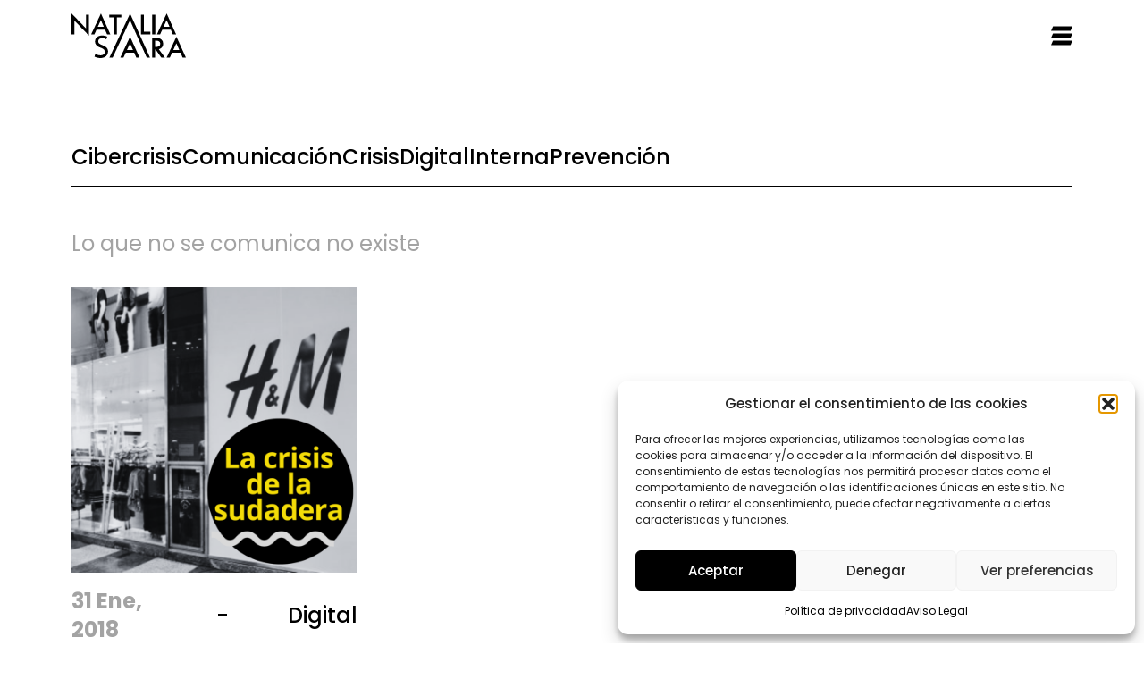

--- FILE ---
content_type: text/html; charset=UTF-8
request_url: https://nataliasara.com/tag/h-m/
body_size: 13583
content:
<!DOCTYPE html>
<html lang="es-ES">
<head>
<meta charset="UTF-8">
<meta name="viewport" content="width=device-width,initial-scale=1,viewport-fit=cover">
<title>H &amp; M &#8211; Natalia Sara</title>
<meta name='robots' content='max-image-preview:large' />
<link rel='dns-prefetch' href='//static.addtoany.com' />
<link rel="alternate" type="application/rss+xml" title="Natalia Sara &raquo; Etiqueta H &amp; M del feed" href="https://nataliasara.com/tag/h-m/feed/" />
<style id='wp-img-auto-sizes-contain-inline-css'>
img:is([sizes=auto i],[sizes^="auto," i]){contain-intrinsic-size:3000px 1500px}
/*# sourceURL=wp-img-auto-sizes-contain-inline-css */
</style>
<link rel='stylesheet' id='cmplz-general-css' href='https://nataliasara.com/wp-content/plugins/complianz-gdpr/assets/css/cookieblocker.min.css?ver=1768932459' media='all' />
<link rel='stylesheet' id='bundle-css' href='https://nataliasara.com/wp-content/themes/nataliasara/bundle.css?ver=1.0.0' media='all' />
<link rel='stylesheet' id='addtoany-css' href='https://nataliasara.com/wp-content/plugins/add-to-any/addtoany.min.css?ver=1.16' media='all' />
<script id="addtoany-core-js-before">
window.a2a_config=window.a2a_config||{};a2a_config.callbacks=[];a2a_config.overlays=[];a2a_config.templates={};a2a_localize = {
	Share: "Compartir",
	Save: "Guardar",
	Subscribe: "Suscribir",
	Email: "Correo electrónico",
	Bookmark: "Marcador",
	ShowAll: "Mostrar todo",
	ShowLess: "Mostrar menos",
	FindServices: "Encontrar servicio(s)",
	FindAnyServiceToAddTo: "Encuentra al instante cualquier servicio para añadir a",
	PoweredBy: "Funciona con",
	ShareViaEmail: "Compartir por correo electrónico",
	SubscribeViaEmail: "Suscribirse a través de correo electrónico",
	BookmarkInYourBrowser: "Añadir a marcadores de tu navegador",
	BookmarkInstructions: "Presiona «Ctrl+D» o «\u2318+D» para añadir esta página a marcadores",
	AddToYourFavorites: "Añadir a tus favoritos",
	SendFromWebOrProgram: "Enviar desde cualquier dirección o programa de correo electrónico ",
	EmailProgram: "Programa de correo electrónico",
	More: "Más&#8230;",
	ThanksForSharing: "¡Gracias por compartir!",
	ThanksForFollowing: "¡Gracias por seguirnos!"
};


//# sourceURL=addtoany-core-js-before
</script>
<script defer src="https://static.addtoany.com/menu/page.js" id="addtoany-core-js"></script>
<script src="https://nataliasara.com/wp-includes/js/jquery/jquery.min.js?ver=3.7.1" id="jquery-core-js"></script>
<script src="https://nataliasara.com/wp-includes/js/jquery/jquery-migrate.min.js?ver=3.4.1" id="jquery-migrate-js"></script>
<script defer src="https://nataliasara.com/wp-content/plugins/add-to-any/addtoany.min.js?ver=1.1" id="addtoany-jquery-js"></script>
			<style>.cmplz-hidden {
					display: none !important;
				}</style><link rel="icon" href="https://nataliasara.com/wp-content/uploads/cropped-2-32x32.png" sizes="32x32" />
<link rel="icon" href="https://nataliasara.com/wp-content/uploads/cropped-2-192x192.png" sizes="192x192" />
<link rel="apple-touch-icon" href="https://nataliasara.com/wp-content/uploads/cropped-2-180x180.png" />
<meta name="msapplication-TileImage" content="https://nataliasara.com/wp-content/uploads/cropped-2-270x270.png" />
	
<!-- Google tag (gtag.js) -->
<script async src="https://www.googletagmanager.com/gtag/js?id=G-3V9YEKR7E0"></script>
<script>
  window.dataLayer = window.dataLayer || [];
  function gtag(){dataLayer.push(arguments);}
  gtag('js', new Date());

  gtag('config', 'G-3V9YEKR7E0');
</script>
	
<style id='global-styles-inline-css'>
:root{--wp--preset--aspect-ratio--square: 1;--wp--preset--aspect-ratio--4-3: 4/3;--wp--preset--aspect-ratio--3-4: 3/4;--wp--preset--aspect-ratio--3-2: 3/2;--wp--preset--aspect-ratio--2-3: 2/3;--wp--preset--aspect-ratio--16-9: 16/9;--wp--preset--aspect-ratio--9-16: 9/16;--wp--preset--color--black: #000000;--wp--preset--color--cyan-bluish-gray: #abb8c3;--wp--preset--color--white: #ffffff;--wp--preset--color--pale-pink: #f78da7;--wp--preset--color--vivid-red: #cf2e2e;--wp--preset--color--luminous-vivid-orange: #ff6900;--wp--preset--color--luminous-vivid-amber: #fcb900;--wp--preset--color--light-green-cyan: #7bdcb5;--wp--preset--color--vivid-green-cyan: #00d084;--wp--preset--color--pale-cyan-blue: #8ed1fc;--wp--preset--color--vivid-cyan-blue: #0693e3;--wp--preset--color--vivid-purple: #9b51e0;--wp--preset--gradient--vivid-cyan-blue-to-vivid-purple: linear-gradient(135deg,rgb(6,147,227) 0%,rgb(155,81,224) 100%);--wp--preset--gradient--light-green-cyan-to-vivid-green-cyan: linear-gradient(135deg,rgb(122,220,180) 0%,rgb(0,208,130) 100%);--wp--preset--gradient--luminous-vivid-amber-to-luminous-vivid-orange: linear-gradient(135deg,rgb(252,185,0) 0%,rgb(255,105,0) 100%);--wp--preset--gradient--luminous-vivid-orange-to-vivid-red: linear-gradient(135deg,rgb(255,105,0) 0%,rgb(207,46,46) 100%);--wp--preset--gradient--very-light-gray-to-cyan-bluish-gray: linear-gradient(135deg,rgb(238,238,238) 0%,rgb(169,184,195) 100%);--wp--preset--gradient--cool-to-warm-spectrum: linear-gradient(135deg,rgb(74,234,220) 0%,rgb(151,120,209) 20%,rgb(207,42,186) 40%,rgb(238,44,130) 60%,rgb(251,105,98) 80%,rgb(254,248,76) 100%);--wp--preset--gradient--blush-light-purple: linear-gradient(135deg,rgb(255,206,236) 0%,rgb(152,150,240) 100%);--wp--preset--gradient--blush-bordeaux: linear-gradient(135deg,rgb(254,205,165) 0%,rgb(254,45,45) 50%,rgb(107,0,62) 100%);--wp--preset--gradient--luminous-dusk: linear-gradient(135deg,rgb(255,203,112) 0%,rgb(199,81,192) 50%,rgb(65,88,208) 100%);--wp--preset--gradient--pale-ocean: linear-gradient(135deg,rgb(255,245,203) 0%,rgb(182,227,212) 50%,rgb(51,167,181) 100%);--wp--preset--gradient--electric-grass: linear-gradient(135deg,rgb(202,248,128) 0%,rgb(113,206,126) 100%);--wp--preset--gradient--midnight: linear-gradient(135deg,rgb(2,3,129) 0%,rgb(40,116,252) 100%);--wp--preset--font-size--small: 13px;--wp--preset--font-size--medium: 20px;--wp--preset--font-size--large: 36px;--wp--preset--font-size--x-large: 42px;--wp--preset--spacing--20: 0.44rem;--wp--preset--spacing--30: 0.67rem;--wp--preset--spacing--40: 1rem;--wp--preset--spacing--50: 1.5rem;--wp--preset--spacing--60: 2.25rem;--wp--preset--spacing--70: 3.38rem;--wp--preset--spacing--80: 5.06rem;--wp--preset--shadow--natural: 6px 6px 9px rgba(0, 0, 0, 0.2);--wp--preset--shadow--deep: 12px 12px 50px rgba(0, 0, 0, 0.4);--wp--preset--shadow--sharp: 6px 6px 0px rgba(0, 0, 0, 0.2);--wp--preset--shadow--outlined: 6px 6px 0px -3px rgb(255, 255, 255), 6px 6px rgb(0, 0, 0);--wp--preset--shadow--crisp: 6px 6px 0px rgb(0, 0, 0);}:where(.is-layout-flex){gap: 0.5em;}:where(.is-layout-grid){gap: 0.5em;}body .is-layout-flex{display: flex;}.is-layout-flex{flex-wrap: wrap;align-items: center;}.is-layout-flex > :is(*, div){margin: 0;}body .is-layout-grid{display: grid;}.is-layout-grid > :is(*, div){margin: 0;}:where(.wp-block-columns.is-layout-flex){gap: 2em;}:where(.wp-block-columns.is-layout-grid){gap: 2em;}:where(.wp-block-post-template.is-layout-flex){gap: 1.25em;}:where(.wp-block-post-template.is-layout-grid){gap: 1.25em;}.has-black-color{color: var(--wp--preset--color--black) !important;}.has-cyan-bluish-gray-color{color: var(--wp--preset--color--cyan-bluish-gray) !important;}.has-white-color{color: var(--wp--preset--color--white) !important;}.has-pale-pink-color{color: var(--wp--preset--color--pale-pink) !important;}.has-vivid-red-color{color: var(--wp--preset--color--vivid-red) !important;}.has-luminous-vivid-orange-color{color: var(--wp--preset--color--luminous-vivid-orange) !important;}.has-luminous-vivid-amber-color{color: var(--wp--preset--color--luminous-vivid-amber) !important;}.has-light-green-cyan-color{color: var(--wp--preset--color--light-green-cyan) !important;}.has-vivid-green-cyan-color{color: var(--wp--preset--color--vivid-green-cyan) !important;}.has-pale-cyan-blue-color{color: var(--wp--preset--color--pale-cyan-blue) !important;}.has-vivid-cyan-blue-color{color: var(--wp--preset--color--vivid-cyan-blue) !important;}.has-vivid-purple-color{color: var(--wp--preset--color--vivid-purple) !important;}.has-black-background-color{background-color: var(--wp--preset--color--black) !important;}.has-cyan-bluish-gray-background-color{background-color: var(--wp--preset--color--cyan-bluish-gray) !important;}.has-white-background-color{background-color: var(--wp--preset--color--white) !important;}.has-pale-pink-background-color{background-color: var(--wp--preset--color--pale-pink) !important;}.has-vivid-red-background-color{background-color: var(--wp--preset--color--vivid-red) !important;}.has-luminous-vivid-orange-background-color{background-color: var(--wp--preset--color--luminous-vivid-orange) !important;}.has-luminous-vivid-amber-background-color{background-color: var(--wp--preset--color--luminous-vivid-amber) !important;}.has-light-green-cyan-background-color{background-color: var(--wp--preset--color--light-green-cyan) !important;}.has-vivid-green-cyan-background-color{background-color: var(--wp--preset--color--vivid-green-cyan) !important;}.has-pale-cyan-blue-background-color{background-color: var(--wp--preset--color--pale-cyan-blue) !important;}.has-vivid-cyan-blue-background-color{background-color: var(--wp--preset--color--vivid-cyan-blue) !important;}.has-vivid-purple-background-color{background-color: var(--wp--preset--color--vivid-purple) !important;}.has-black-border-color{border-color: var(--wp--preset--color--black) !important;}.has-cyan-bluish-gray-border-color{border-color: var(--wp--preset--color--cyan-bluish-gray) !important;}.has-white-border-color{border-color: var(--wp--preset--color--white) !important;}.has-pale-pink-border-color{border-color: var(--wp--preset--color--pale-pink) !important;}.has-vivid-red-border-color{border-color: var(--wp--preset--color--vivid-red) !important;}.has-luminous-vivid-orange-border-color{border-color: var(--wp--preset--color--luminous-vivid-orange) !important;}.has-luminous-vivid-amber-border-color{border-color: var(--wp--preset--color--luminous-vivid-amber) !important;}.has-light-green-cyan-border-color{border-color: var(--wp--preset--color--light-green-cyan) !important;}.has-vivid-green-cyan-border-color{border-color: var(--wp--preset--color--vivid-green-cyan) !important;}.has-pale-cyan-blue-border-color{border-color: var(--wp--preset--color--pale-cyan-blue) !important;}.has-vivid-cyan-blue-border-color{border-color: var(--wp--preset--color--vivid-cyan-blue) !important;}.has-vivid-purple-border-color{border-color: var(--wp--preset--color--vivid-purple) !important;}.has-vivid-cyan-blue-to-vivid-purple-gradient-background{background: var(--wp--preset--gradient--vivid-cyan-blue-to-vivid-purple) !important;}.has-light-green-cyan-to-vivid-green-cyan-gradient-background{background: var(--wp--preset--gradient--light-green-cyan-to-vivid-green-cyan) !important;}.has-luminous-vivid-amber-to-luminous-vivid-orange-gradient-background{background: var(--wp--preset--gradient--luminous-vivid-amber-to-luminous-vivid-orange) !important;}.has-luminous-vivid-orange-to-vivid-red-gradient-background{background: var(--wp--preset--gradient--luminous-vivid-orange-to-vivid-red) !important;}.has-very-light-gray-to-cyan-bluish-gray-gradient-background{background: var(--wp--preset--gradient--very-light-gray-to-cyan-bluish-gray) !important;}.has-cool-to-warm-spectrum-gradient-background{background: var(--wp--preset--gradient--cool-to-warm-spectrum) !important;}.has-blush-light-purple-gradient-background{background: var(--wp--preset--gradient--blush-light-purple) !important;}.has-blush-bordeaux-gradient-background{background: var(--wp--preset--gradient--blush-bordeaux) !important;}.has-luminous-dusk-gradient-background{background: var(--wp--preset--gradient--luminous-dusk) !important;}.has-pale-ocean-gradient-background{background: var(--wp--preset--gradient--pale-ocean) !important;}.has-electric-grass-gradient-background{background: var(--wp--preset--gradient--electric-grass) !important;}.has-midnight-gradient-background{background: var(--wp--preset--gradient--midnight) !important;}.has-small-font-size{font-size: var(--wp--preset--font-size--small) !important;}.has-medium-font-size{font-size: var(--wp--preset--font-size--medium) !important;}.has-large-font-size{font-size: var(--wp--preset--font-size--large) !important;}.has-x-large-font-size{font-size: var(--wp--preset--font-size--x-large) !important;}
/*# sourceURL=global-styles-inline-css */
</style>
<link rel='stylesheet' id='mailpoet_public-css' href='https://nataliasara.com/wp-content/plugins/mailpoet/assets/dist/css/mailpoet-public.eb66e3ab.css?ver=6.9' media='all' />
<link rel='stylesheet' id='mailpoet_custom_fonts_0-css' href='https://fonts.googleapis.com/css?family=Abril+FatFace%3A400%2C400i%2C700%2C700i%7CAlegreya%3A400%2C400i%2C700%2C700i%7CAlegreya+Sans%3A400%2C400i%2C700%2C700i%7CAmatic+SC%3A400%2C400i%2C700%2C700i%7CAnonymous+Pro%3A400%2C400i%2C700%2C700i%7CArchitects+Daughter%3A400%2C400i%2C700%2C700i%7CArchivo%3A400%2C400i%2C700%2C700i%7CArchivo+Narrow%3A400%2C400i%2C700%2C700i%7CAsap%3A400%2C400i%2C700%2C700i%7CBarlow%3A400%2C400i%2C700%2C700i%7CBioRhyme%3A400%2C400i%2C700%2C700i%7CBonbon%3A400%2C400i%2C700%2C700i%7CCabin%3A400%2C400i%2C700%2C700i%7CCairo%3A400%2C400i%2C700%2C700i%7CCardo%3A400%2C400i%2C700%2C700i%7CChivo%3A400%2C400i%2C700%2C700i%7CConcert+One%3A400%2C400i%2C700%2C700i%7CCormorant%3A400%2C400i%2C700%2C700i%7CCrimson+Text%3A400%2C400i%2C700%2C700i%7CEczar%3A400%2C400i%2C700%2C700i%7CExo+2%3A400%2C400i%2C700%2C700i%7CFira+Sans%3A400%2C400i%2C700%2C700i%7CFjalla+One%3A400%2C400i%2C700%2C700i%7CFrank+Ruhl+Libre%3A400%2C400i%2C700%2C700i%7CGreat+Vibes%3A400%2C400i%2C700%2C700i&#038;ver=6.9' media='all' />
<link rel='stylesheet' id='mailpoet_custom_fonts_1-css' href='https://fonts.googleapis.com/css?family=Heebo%3A400%2C400i%2C700%2C700i%7CIBM+Plex%3A400%2C400i%2C700%2C700i%7CInconsolata%3A400%2C400i%2C700%2C700i%7CIndie+Flower%3A400%2C400i%2C700%2C700i%7CInknut+Antiqua%3A400%2C400i%2C700%2C700i%7CInter%3A400%2C400i%2C700%2C700i%7CKarla%3A400%2C400i%2C700%2C700i%7CLibre+Baskerville%3A400%2C400i%2C700%2C700i%7CLibre+Franklin%3A400%2C400i%2C700%2C700i%7CMontserrat%3A400%2C400i%2C700%2C700i%7CNeuton%3A400%2C400i%2C700%2C700i%7CNotable%3A400%2C400i%2C700%2C700i%7CNothing+You+Could+Do%3A400%2C400i%2C700%2C700i%7CNoto+Sans%3A400%2C400i%2C700%2C700i%7CNunito%3A400%2C400i%2C700%2C700i%7COld+Standard+TT%3A400%2C400i%2C700%2C700i%7COxygen%3A400%2C400i%2C700%2C700i%7CPacifico%3A400%2C400i%2C700%2C700i%7CPoppins%3A400%2C400i%2C700%2C700i%7CProza+Libre%3A400%2C400i%2C700%2C700i%7CPT+Sans%3A400%2C400i%2C700%2C700i%7CPT+Serif%3A400%2C400i%2C700%2C700i%7CRakkas%3A400%2C400i%2C700%2C700i%7CReenie+Beanie%3A400%2C400i%2C700%2C700i%7CRoboto+Slab%3A400%2C400i%2C700%2C700i&#038;ver=6.9' media='all' />
<link rel='stylesheet' id='mailpoet_custom_fonts_2-css' href='https://fonts.googleapis.com/css?family=Ropa+Sans%3A400%2C400i%2C700%2C700i%7CRubik%3A400%2C400i%2C700%2C700i%7CShadows+Into+Light%3A400%2C400i%2C700%2C700i%7CSpace+Mono%3A400%2C400i%2C700%2C700i%7CSpectral%3A400%2C400i%2C700%2C700i%7CSue+Ellen+Francisco%3A400%2C400i%2C700%2C700i%7CTitillium+Web%3A400%2C400i%2C700%2C700i%7CUbuntu%3A400%2C400i%2C700%2C700i%7CVarela%3A400%2C400i%2C700%2C700i%7CVollkorn%3A400%2C400i%2C700%2C700i%7CWork+Sans%3A400%2C400i%2C700%2C700i%7CYatra+One%3A400%2C400i%2C700%2C700i&#038;ver=6.9' media='all' />
</head>
<body data-cmplz=1 class="archive tag tag-h-m tag-293 wp-theme-nataliasara">

<header class="sticky top-0 z-20 bg-white">
	<div class="container flex h-20 items-center justify-between">
		<a href="https://nataliasara.com/">
			<svg class="w-32" viewBox="0 0 229 90">
				<path
					d="M174.72 72.1 187 88.98h-7.31l-11.32-16.22h-1.08v16.22h-5.98V49.36h7c5.24 0 9.02.98 11.35 2.95a10.84 10.84 0 0 1 3.85 8.67c.06 2.62-.8 5.18-2.41 7.24-1.6 2-3.85 3.38-6.37 3.88Zm-7.44-4.54h1.9c5.66 0 8.5-2.17 8.5-6.5 0-4.05-2.76-6.08-8.27-6.08h-2.13v12.57Zm51.02 11.8h-16.96l-4.42 9.62h-6.44l19.6-42.1L229 88.97h-6.54l-4.16-9.62Zm-2.44-5.62-5.88-13.47-6.15 13.47h12.03Zm-90.36 5.62h-16.96l-4.41 9.62h-6.44l19.6-42.1 18.92 42.1h-6.55l-4.16-9.62Zm-2.43-5.62-5.88-13.47-6.16 13.47h12.04ZM0 42.3V0l28.9 30.23V2.69h5.98v42.04L5.98 14.58V42.3H0Zm67.1-9.62H50.15l-4.4 9.63H39.3L58.9.2l18.92 42.1h-6.55l-4.15-9.62Zm-2.43-5.61L58.79 13.6l-6.16 13.47h12.04ZM90.64 8.32v34h-5.98v-34h-9.11V2.7h24.17v5.62h-9.08ZM145 2.7v34h12.92v5.62H139V2.7h6Zm22.56 0v39.62h-5.99V2.7h5.99Zm31.18 30h-16.96l-4.41 9.62h-6.44L190.52.2l18.92 42.1h-6.55l-4.16-9.62Zm-2.43-5.62-5.88-13.47-6.16 13.47h12.04ZM117.28.2l39.92 88.93h-6.55l-24.8-55.63-2.8-6.43-5.87-13.47-6.16 13.46h.02l-2.5 5.62-26.31 56.6h-6.44L117.29.2ZM70.3 69.14c1.96 2.18 3 5.03 2.89 7.96a12.02 12.02 0 0 1-3.88 9.04c-2.77 2.5-6.81 3.83-11.7 3.83-4.07 0-8.82-1.2-11.28-2.83l-.24-.16 1.64-5.44.42.26a19.59 19.59 0 0 0 9.84 2.77c5.37 0 8.7-2.69 8.7-7.02 0-3.8-2.14-6.05-7.93-8.28-7.98-2.83-11.7-6.85-11.7-12.65 0-7.16 5.92-12.16 14.41-12.16 3.4-.13 6.76.62 9.78 2.17l.27.16-1.79 5.3-.39-.22a16.83 16.83 0 0 0-8.06-2.01c-3.88 0-7.8 1.89-7.8 6.12 0 3.61 2.04 5.56 8.39 8.02 3.95 1.52 6.63 3.15 8.43 5.14Z"
				/>
			</svg>
		</a>
		<button class="toggle-menu">
			<svg class="w-6" viewBox="0 0 24 24">
				<path d="m24 1.6-2.2 5H0l2.2-5H24Zm0 8-2.2 4.9H0l2.2-5H24Zm0 7.9-2.2 5H0l2.2-5H24Z" />
			</svg>
		</button>
	</div>
</header>

<main class="overflow-hidden">
	
	<div class="py-20">
		<div class="container">
						<ul class="mb-12 flex flex-wrap gap-x-12 gap-y-4 border-b border-black pb-4 font-medium md:text-2xl">
					<li class="cat-item cat-item-3"><a href="https://nataliasara.com/category/cibercrisis/">Cibercrisis</a>
</li>
	<li class="cat-item cat-item-7"><a href="https://nataliasara.com/category/comunicacion/">Comunicación</a>
</li>
	<li class="cat-item cat-item-2"><a href="https://nataliasara.com/category/crisis/">Crisis</a>
</li>
	<li class="cat-item cat-item-4"><a href="https://nataliasara.com/category/digital/">Digital</a>
</li>
	<li class="cat-item cat-item-5"><a href="https://nataliasara.com/category/interna/">Interna</a>
</li>
	<li class="cat-item cat-item-6"><a href="https://nataliasara.com/category/prevencion/">Prevención</a>
</li>
			</ul>

				
				<h3 class="mb-8 text-2xl text-neutral-400">Lo que no se comunica no existe</h3>
				<div class="grid gap-8 md:grid-cols-2 lg:grid-cols-3 xl:gap-x-20">
					<article>
    <a class="group mb-4 block overflow-hidden" href="https://nataliasara.com/2018/01/31/que-aprender-de-la-crisis-de-hm-para-sobrevivir-en-la-jungla-digital/">

        <img width="768" height="768" src="https://nataliasara.com/wp-content/uploads/post-113_post-_la-crisis-de-HM_comunicacion-de-crisis-768x768.png" class="aspect-square w-full object-cover transition-transform duration-300 will-change-transform hover:scale-105 wp-post-image" alt="" decoding="async" fetchpriority="high" srcset="https://nataliasara.com/wp-content/uploads/post-113_post-_la-crisis-de-HM_comunicacion-de-crisis-768x768.png 768w, https://nataliasara.com/wp-content/uploads/post-113_post-_la-crisis-de-HM_comunicacion-de-crisis-300x300.png 300w, https://nataliasara.com/wp-content/uploads/post-113_post-_la-crisis-de-HM_comunicacion-de-crisis-1024x1024.png 1024w, https://nataliasara.com/wp-content/uploads/post-113_post-_la-crisis-de-HM_comunicacion-de-crisis-160x160.png 160w, https://nataliasara.com/wp-content/uploads/post-113_post-_la-crisis-de-HM_comunicacion-de-crisis.png 1080w" sizes="(max-width: 768px) 100vw, 768px" />
    </a>
    <div class="mb-4 flex items-center justify-between text-2xl">
        <div class="max-w-[6rem] font-bold text-neutral-400">31 Ene, 2018</div>
        <span>-</span>
        <div class="font-medium hover-underline"><ul class="post-categories">
	<li><a href="https://nataliasara.com/category/digital/" rel="category tag">Digital</a></li></ul></div>
    </div>
    <h3 class="hover-underline mb-4 text-2xl font-bold leading-none">
        <a href="https://nataliasara.com/2018/01/31/que-aprender-de-la-crisis-de-hm-para-sobrevivir-en-la-jungla-digital/">Qué aprender de la crisis de H&amp;M para sobrevivir en la jungla digital</a>
    </h3>
    <a class="group ml-auto block w-6" href="https://nataliasara.com/2018/01/31/que-aprender-de-la-crisis-de-hm-para-sobrevivir-en-la-jungla-digital/">
        <svg class="transition-transform duration-300 group-hover:translate-x-2" viewBox="0 0 24 24">
            <path
                d="m0 .93 24 11.43L0 23.08v-1.67l20.35-9.1L0 2.63V.93Zm0 5.8 11.67 5.57L0 17.5v-1.67l8.03-3.59L0 8.43v-1.7Z" />
        </svg>
    </a>
</article>				</div>
				
			
		</div>
	</div>
	
</main>


<div class="relative bg-yellow-300 py-20">
    <svg class="absolute bottom-0 right-0 w-60" viewBox="0 0 24 24">
        <path d="M23 24h-1.5L12.3 3.4 2.5 24H.9L12.4 0 23 24Zm-5.5 0h-1.6l-3.7-8.2L8.3 24H6.8l5.5-11.6L17.5 24Z" />
    </svg>
    <div class="container relative">
        <p class="font-light">¿Quieres recibir las últimas noticias?</p>
        <div class="my-8 flex flex-wrap items-center gap-8 xl:gap-20">
            <p class="max-w-sm text-6xl font-medium">Suscríbete a este blog</p>
            <div class="flex max-w-md grow flex-col items-end justify-center gap-3">
                  
  
  <div class="
    mailpoet_form_popup_overlay
      "></div>
  <div
    id="mailpoet_form_1"
    class="
      mailpoet_form
      mailpoet_form_shortcode
      mailpoet_form_position_
      mailpoet_form_animation_
    "
      >

    <style type="text/css">
     #mailpoet_form_1 .mailpoet_form {  }
#mailpoet_form_1 .mailpoet_column_with_background { padding: 10px; }
#mailpoet_form_1 .mailpoet_form_column:not(:first-child) { margin-left: 20px; }
#mailpoet_form_1 .mailpoet_paragraph { line-height: 20px; margin-bottom: 20px; }
#mailpoet_form_1 .mailpoet_segment_label, #mailpoet_form_1 .mailpoet_text_label, #mailpoet_form_1 .mailpoet_textarea_label, #mailpoet_form_1 .mailpoet_select_label, #mailpoet_form_1 .mailpoet_radio_label, #mailpoet_form_1 .mailpoet_checkbox_label, #mailpoet_form_1 .mailpoet_list_label, #mailpoet_form_1 .mailpoet_date_label { display: block; font-weight: normal; }
#mailpoet_form_1 .mailpoet_text, #mailpoet_form_1 .mailpoet_textarea, #mailpoet_form_1 .mailpoet_select, #mailpoet_form_1 .mailpoet_date_month, #mailpoet_form_1 .mailpoet_date_day, #mailpoet_form_1 .mailpoet_date_year, #mailpoet_form_1 .mailpoet_date { display: block; }
#mailpoet_form_1 .mailpoet_text, #mailpoet_form_1 .mailpoet_textarea { width: 200px; }
#mailpoet_form_1 .mailpoet_checkbox {  }
#mailpoet_form_1 .mailpoet_submit {  }
#mailpoet_form_1 .mailpoet_divider {  }
#mailpoet_form_1 .mailpoet_message {  }
#mailpoet_form_1 .mailpoet_form_loading { width: 30px; text-align: center; line-height: normal; }
#mailpoet_form_1 .mailpoet_form_loading > span { width: 5px; height: 5px; background-color: #5b5b5b; }#mailpoet_form_1{border-radius: 0px;text-align: left;}#mailpoet_form_1 form.mailpoet_form {padding: 18px;}#mailpoet_form_1{width: 100%;}#mailpoet_form_1 .mailpoet_message {margin: 0; padding: 0 20px;}#mailpoet_form_1 .mailpoet_paragraph.last {margin-bottom: 0} @media (max-width: 500px) {#mailpoet_form_1 {background-image: none;}} @media (min-width: 500px) {#mailpoet_form_1 .last .mailpoet_paragraph:last-child {margin-bottom: 0}}  @media (max-width: 500px) {#mailpoet_form_1 .mailpoet_form_column:last-child .mailpoet_paragraph:last-child {margin-bottom: 0}} 
    </style>

    <form
      target="_self"
      method="post"
      action="https://nataliasara.com/wp-admin/admin-post.php?action=mailpoet_subscription_form"
      class="mailpoet_form mailpoet_form_form mailpoet_form_shortcode"
      novalidate
      data-delay=""
      data-exit-intent-enabled=""
      data-font-family=""
      data-cookie-expiration-time=""
    >
      <input type="hidden" name="data[form_id]" value="1" />
      <input type="hidden" name="token" value="b03ae72f3e" />
      <input type="hidden" name="api_version" value="v1" />
      <input type="hidden" name="endpoint" value="subscribers" />
      <input type="hidden" name="mailpoet_method" value="subscribe" />

      <label class="mailpoet_hp_email_label" style="display: none !important;">Por favor, deja este campo vacío<input type="email" name="data[email]"/></label><div class="mailpoet_paragraph p-8"><input type="email" autocomplete="email" class="mailpoet_text" id="form_email_1" name="data[form_field_ZDcyMmVlY2Q2NmFkX2VtYWls]" title="tumail@web.com" value="" style="width:100%;box-sizing:border-box;background-color:#ffffff;border-style:solid;border-radius:0px !important;border-width:1px;border-color:#ffffff;padding:5px;margin: 0 auto 0 0;" data-automation-id="form_email"  placeholder="tumail@web.com *" aria-label="tumail@web.com *" data-parsley-errors-container=".mailpoet_error_o19th" data-parsley-required="true" required aria-required="true" data-parsley-minlength="6" data-parsley-maxlength="150" data-parsley-type-message="Este valor debe ser un correo electrónico válido." data-parsley-required-message="Este campo es obligatorio."/><span class="mailpoet_error_o19th"></span></div>
<div class="mailpoet_paragraph button f-right"><input type="submit" class="mailpoet_submit" value="Enviar" data-automation-id="subscribe-submit-button" style="background-color:#eeeeee;border-style:solid;border-radius:0px !important;border-width:1px;border-color:#313131;padding:5px;margin: 0 auto 0 0;color:#313131;" /><span class="mailpoet_form_loading"><span class="mailpoet_bounce1"></span><span class="mailpoet_bounce2"></span><span class="mailpoet_bounce3"></span></span></div>

      <div class="mailpoet_message">
        <p class="mailpoet_validate_success"
                style="display:none;"
                >Revisa tu bandeja de entrada o la carpeta de spam para confirmar tu suscripción.
        </p>
        <p class="mailpoet_validate_error"
                style="display:none;"
                >        </p>
      </div>
    </form>

      </div>

  	
            </div>
        </div>	
    </div>
</div>


<footer class="bg-black py-16 text-white">
    <div class="container">
        <div class="flex flex-wrap items-center justify-between gap-8">
            <div class="grow">
                <svg class="max-w-sm fill-current" viewBox="0 0 229 90">
                    <path
                        d="M174.72 72.1 187 88.98h-7.31l-11.32-16.22h-1.08v16.22h-5.98V49.36h7c5.24 0 9.02.98 11.35 2.95a10.84 10.84 0 0 1 3.85 8.67c.06 2.62-.8 5.18-2.41 7.24-1.6 2-3.85 3.38-6.37 3.88Zm-7.44-4.54h1.9c5.66 0 8.5-2.17 8.5-6.5 0-4.05-2.76-6.08-8.27-6.08h-2.13v12.57Zm51.02 11.8h-16.96l-4.42 9.62h-6.44l19.6-42.1L229 88.97h-6.54l-4.16-9.62Zm-2.44-5.62-5.88-13.47-6.15 13.47h12.03Zm-90.36 5.62h-16.96l-4.41 9.62h-6.44l19.6-42.1 18.92 42.1h-6.55l-4.16-9.62Zm-2.43-5.62-5.88-13.47-6.16 13.47h12.04ZM0 42.3V0l28.9 30.23V2.69h5.98v42.04L5.98 14.58V42.3H0Zm67.1-9.62H50.15l-4.4 9.63H39.3L58.9.2l18.92 42.1h-6.55l-4.15-9.62Zm-2.43-5.61L58.79 13.6l-6.16 13.47h12.04ZM90.64 8.32v34h-5.98v-34h-9.11V2.7h24.17v5.62h-9.08ZM145 2.7v34h12.92v5.62H139V2.7h6Zm22.56 0v39.62h-5.99V2.7h5.99Zm31.18 30h-16.96l-4.41 9.62h-6.44L190.52.2l18.92 42.1h-6.55l-4.16-9.62Zm-2.43-5.62-5.88-13.47-6.16 13.47h12.04ZM117.28.2l39.92 88.93h-6.55l-24.8-55.63-2.8-6.43-5.87-13.47-6.16 13.46h.02l-2.5 5.62-26.31 56.6h-6.44L117.29.2ZM70.3 69.14c1.96 2.18 3 5.03 2.89 7.96a12.02 12.02 0 0 1-3.88 9.04c-2.77 2.5-6.81 3.83-11.7 3.83-4.07 0-8.82-1.2-11.28-2.83l-.24-.16 1.64-5.44.42.26a19.59 19.59 0 0 0 9.84 2.77c5.37 0 8.7-2.69 8.7-7.02 0-3.8-2.14-6.05-7.93-8.28-7.98-2.83-11.7-6.85-11.7-12.65 0-7.16 5.92-12.16 14.41-12.16 3.4-.13 6.76.62 9.78 2.17l.27.16-1.79 5.3-.39-.22a16.83 16.83 0 0 0-8.06-2.01c-3.88 0-7.8 1.89-7.8 6.12 0 3.61 2.04 5.56 8.39 8.02 3.95 1.52 6.63 3.15 8.43 5.14Z" />
                </svg>
            </div>
            <div>
                <ul id="menu-principal" class="hover-underline mb-8 grid gap-4 text-2xl font-light"><li id="menu-item-16" class="menu-item menu-item-type-custom menu-item-object-custom menu-item-home menu-item-16"><a href="https://nataliasara.com/">Inicio</a></li>
<li id="menu-item-15" class="menu-item menu-item-type-post_type menu-item-object-page menu-item-15"><a href="https://nataliasara.com/sobre-mi/">Sobre mí</a></li>
<li id="menu-item-14" class="menu-item menu-item-type-post_type menu-item-object-page menu-item-14"><a href="https://nataliasara.com/contacto/">Contacto</a></li>
<li id="menu-item-13" class="menu-item menu-item-type-custom menu-item-object-custom menu-item-home menu-item-13"><a href="https://nataliasara.com/">Blog</a></li>
</ul>                <div class="flex gap-4 text-yellow-300">
                    <a target="_blank" href="https://twitter.com/nataliasara2">
                        <svg class="w-6 fill-current" viewBox="0 0 24 24">
                            <path
                                d="M13.86 10.47 21.15 2h-1.73L13.1 9.35 8.04 2H2.21l7.64 11.12L2.21 22h1.73l6.68-7.76L15.96 22h5.82l-7.92-11.53Zm-2.36 2.75-.78-1.11L4.56 3.3h2.65l4.98 7.11.77 1.1 6.46 9.25h-2.65l-5.27-7.54Z" />
                        </svg>
                    </a>
                    <a target="_blank" href="https://www.instagram.com/nataliasara">
                        <svg class="w-6 fill-current" viewBox="0 0 24 24">
                            <path
                                d="M12 2c-2.72 0-3.06.01-4.12.06-1.07.05-1.8.22-2.43.47a4.9 4.9 0 0 0-1.77 1.15 4.9 4.9 0 0 0-1.16 1.77 7.35 7.35 0 0 0-.46 2.43C2.01 8.94 2 9.28 2 12s.01 3.06.06 4.12c.05 1.07.22 1.8.46 2.43.26.66.6 1.22 1.16 1.77.55.56 1.11.9 1.77 1.15a7.3 7.3 0 0 0 2.43.47c1.06.05 1.4.06 4.12.06s3.06-.01 4.12-.06a7.35 7.35 0 0 0 2.43-.47 4.9 4.9 0 0 0 1.77-1.15 4.9 4.9 0 0 0 1.15-1.77 7.3 7.3 0 0 0 .47-2.43c.05-1.06.06-1.4.06-4.12s-.01-3.06-.06-4.12a7.35 7.35 0 0 0-.47-2.43 4.9 4.9 0 0 0-1.15-1.77 4.9 4.9 0 0 0-1.77-1.16 7.35 7.35 0 0 0-2.43-.46C15.06 2.01 14.72 2 12 2Zm0 1.8c2.67 0 2.99.01 4.04.06.98.04 1.5.2 1.86.34a3.27 3.27 0 0 1 1.9 1.9c.13.36.3.88.34 1.86.05 1.05.06 1.37.06 4.04s-.01 2.99-.06 4.04c-.04.98-.2 1.5-.34 1.86a3.27 3.27 0 0 1-1.9 1.9c-.35.13-.88.3-1.86.34-1.05.05-1.37.06-4.04.06s-2.99-.01-4.04-.06c-.98-.04-1.5-.2-1.86-.34-.46-.19-.8-.4-1.15-.75a3.12 3.12 0 0 1-.75-1.15 5.6 5.6 0 0 1-.34-1.86A69.65 69.65 0 0 1 3.8 12c0-2.67.01-2.99.06-4.04.04-.98.2-1.5.34-1.86a3.27 3.27 0 0 1 1.9-1.9c.36-.13.88-.3 1.86-.34C9 3.81 9.33 3.8 12 3.8Zm0 3.07a5.13 5.13 0 1 0 0 10.26 5.13 5.13 0 0 0 0-10.27Zm0 8.46a3.33 3.33 0 1 1 0-6.66 3.33 3.33 0 0 1 0 6.66Zm6.54-8.67a1.2 1.2 0 1 1-2.4 0 1.2 1.2 0 0 1 2.4 0Z" />
                        </svg>
                    </a>
                    <a target="_blank" href="https://www.linkedin.com/in/NataliaSaraMendinueta">
                        <svg class="w-6 fill-current" viewBox="0 0 24 24">
                            <path
                                d="M20.52 2H3.48C2.66 2 2 2.66 2 3.48v17.04c0 .82.66 1.48 1.48 1.48h17.04c.82 0 1.48-.66 1.48-1.48V3.48C22 2.66 21.34 2 20.52 2ZM6.46 8.16a1.7 1.7 0 0 1-1.74-1.72c0-1 .78-1.73 1.74-1.73s1.73.73 1.73 1.73-.77 1.72-1.73 1.72Zm12.59 10.88h-3.01v-5.21c0-1.54-.66-2.01-1.5-2.01-.9 0-1.77.67-1.77 2.05v5.18h-3V9.49h2.89v1.33h.04c.29-.6 1.3-1.6 2.85-1.6 1.68 0 3.5 1 3.5 3.92v5.9Zm-11.09 0h-3V9.49h3v9.55Z" />
                        </svg>
                    </a>
                    <a target="_blank" href="/">
                        <svg class="w-6 fill-current" viewBox="0 0 24 24">
                            <path
                                d="m0 6.2.5-1a2 2 0 0 1 2-1h18.9c.9-.1 1.6.3 2.1 1 .3.3.5.9.5 1.4v10.8a2.4 2.4 0 0 1-2.5 2.5H2.6c-.9 0-1.7-.4-2.1-1a6 6 0 0 1-.5-1V6.1Zm3-.5.2.2 8.4 8.4c.3.3.5.3.7 0L20.8 6l.1-.2H3.1Zm.5 12.6h17l-5-5-.1.2-2 2a2 2 0 0 1-2.8 0l-2-2-.2-.1-4.9 4.9ZM1.6 6.6v11.3l5.6-5.6-5.6-5.6Zm15.2 5.6 5.5 5.5c.1-.1.2-10.8 0-11l-5.5 5.5Z" />
                        </svg>
                    </a>
                </div>
            </div>
        </div>
    </div>
    <div class="container text-[.75rem] flex">
        <div class="mr-1">Copyright © 2024 Natalia Sara</div>
        <div>|<a class="mx-1 hover:underline" href="https://nataliasara.com/aviso-legal/">Aviso Legal</a></div>
        <div>|<a class="mx-1 hover:underline" href="https://nataliasara.com/politica-de-privacidad/">Política de privacidad</a></div>
    </div>
    <div class="container mt-8"><img class="w-[20rem]"
            src="https://nataliasara.com/wp-content/themes/nataliasara/assets/images/kit.png" alt="">
    </div>
</footer>

<span id=" overlay" class="toggle-menu fixed inset-0 z-20 bg-black/50 transition-all duration-300 opacity-0 invisible">
</span>

<nav id="menu"
    class="fixed inset-y-0 right-0 z-30 flex w-96 flex-col justify-center overflow-y-auto bg-yellow-300 p-20 font-light transition-transform duration-300 translate-x-96">
    <button class="toggle-menu absolute right-8 top-8 w-6">
        <svg viewBox="0 0 24 24">
            <path
                d="M6.7 11.8.5 5.5 5.8.3 12 6.5 18.2.2l5.3 5.3-6.2 6.3 6.7 6.7-5.3 5.3L12 17l-6.7 6.7L0 18.5l6.7-6.7Z" />
        </svg>
    </button>
    <ul id="menu-principal-1" class="hover-underline grid gap-4 text-3xl"><li class="menu-item menu-item-type-custom menu-item-object-custom menu-item-home menu-item-16"><a href="https://nataliasara.com/">Inicio</a></li>
<li class="menu-item menu-item-type-post_type menu-item-object-page menu-item-15"><a href="https://nataliasara.com/sobre-mi/">Sobre mí</a></li>
<li class="menu-item menu-item-type-post_type menu-item-object-page menu-item-14"><a href="https://nataliasara.com/contacto/">Contacto</a></li>
<li class="menu-item menu-item-type-custom menu-item-object-custom menu-item-home menu-item-13"><a href="https://nataliasara.com/">Blog</a></li>
</ul>    <hr class="my-8 border-t border-current">
    <ul class="hover-underline mb-8 grid gap-2">
        	<li class="cat-item cat-item-3"><a href="https://nataliasara.com/category/cibercrisis/">Cibercrisis</a>
</li>
	<li class="cat-item cat-item-7"><a href="https://nataliasara.com/category/comunicacion/">Comunicación</a>
</li>
	<li class="cat-item cat-item-2"><a href="https://nataliasara.com/category/crisis/">Crisis</a>
</li>
	<li class="cat-item cat-item-4"><a href="https://nataliasara.com/category/digital/">Digital</a>
</li>
	<li class="cat-item cat-item-5"><a href="https://nataliasara.com/category/interna/">Interna</a>
</li>
	<li class="cat-item cat-item-6"><a href="https://nataliasara.com/category/prevencion/">Prevención</a>
</li>
    </ul>

    <div class="flex gap-4">
        <a target="_blank" href="https://twitter.com/nataliasara2">
            <svg class="w-6 fill-current" viewBox="0 0 24 24">
                <path
                    d="M13.86 10.47 21.15 2h-1.73L13.1 9.35 8.04 2H2.21l7.64 11.12L2.21 22h1.73l6.68-7.76L15.96 22h5.82l-7.92-11.53Zm-2.36 2.75-.78-1.11L4.56 3.3h2.65l4.98 7.11.77 1.1 6.46 9.25h-2.65l-5.27-7.54Z" />
            </svg>
        </a>
        <a target="_blank" href="https://www.instagram.com/nataliasara">
            <svg class="w-6 fill-current" viewBox="0 0 24 24">
                <path
                    d="M12 2c-2.72 0-3.06.01-4.12.06-1.07.05-1.8.22-2.43.47a4.9 4.9 0 0 0-1.77 1.15 4.9 4.9 0 0 0-1.16 1.77 7.35 7.35 0 0 0-.46 2.43C2.01 8.94 2 9.28 2 12s.01 3.06.06 4.12c.05 1.07.22 1.8.46 2.43.26.66.6 1.22 1.16 1.77.55.56 1.11.9 1.77 1.15a7.3 7.3 0 0 0 2.43.47c1.06.05 1.4.06 4.12.06s3.06-.01 4.12-.06a7.35 7.35 0 0 0 2.43-.47 4.9 4.9 0 0 0 1.77-1.15 4.9 4.9 0 0 0 1.15-1.77 7.3 7.3 0 0 0 .47-2.43c.05-1.06.06-1.4.06-4.12s-.01-3.06-.06-4.12a7.35 7.35 0 0 0-.47-2.43 4.9 4.9 0 0 0-1.15-1.77 4.9 4.9 0 0 0-1.77-1.16 7.35 7.35 0 0 0-2.43-.46C15.06 2.01 14.72 2 12 2Zm0 1.8c2.67 0 2.99.01 4.04.06.98.04 1.5.2 1.86.34a3.27 3.27 0 0 1 1.9 1.9c.13.36.3.88.34 1.86.05 1.05.06 1.37.06 4.04s-.01 2.99-.06 4.04c-.04.98-.2 1.5-.34 1.86a3.27 3.27 0 0 1-1.9 1.9c-.35.13-.88.3-1.86.34-1.05.05-1.37.06-4.04.06s-2.99-.01-4.04-.06c-.98-.04-1.5-.2-1.86-.34-.46-.19-.8-.4-1.15-.75a3.12 3.12 0 0 1-.75-1.15 5.6 5.6 0 0 1-.34-1.86A69.65 69.65 0 0 1 3.8 12c0-2.67.01-2.99.06-4.04.04-.98.2-1.5.34-1.86a3.27 3.27 0 0 1 1.9-1.9c.36-.13.88-.3 1.86-.34C9 3.81 9.33 3.8 12 3.8Zm0 3.07a5.13 5.13 0 1 0 0 10.26 5.13 5.13 0 0 0 0-10.27Zm0 8.46a3.33 3.33 0 1 1 0-6.66 3.33 3.33 0 0 1 0 6.66Zm6.54-8.67a1.2 1.2 0 1 1-2.4 0 1.2 1.2 0 0 1 2.4 0Z" />
            </svg>
        </a>
        <a target="_blank" href="https://www.linkedin.com/in/NataliaSaraMendinueta">
            <svg class="w-6 fill-current" viewBox="0 0 24 24">
                <path
                    d="M20.52 2H3.48C2.66 2 2 2.66 2 3.48v17.04c0 .82.66 1.48 1.48 1.48h17.04c.82 0 1.48-.66 1.48-1.48V3.48C22 2.66 21.34 2 20.52 2ZM6.46 8.16a1.7 1.7 0 0 1-1.74-1.72c0-1 .78-1.73 1.74-1.73s1.73.73 1.73 1.73-.77 1.72-1.73 1.72Zm12.59 10.88h-3.01v-5.21c0-1.54-.66-2.01-1.5-2.01-.9 0-1.77.67-1.77 2.05v5.18h-3V9.49h2.89v1.33h.04c.29-.6 1.3-1.6 2.85-1.6 1.68 0 3.5 1 3.5 3.92v5.9Zm-11.09 0h-3V9.49h3v9.55Z" />
            </svg>
        </a>
        <a target="_blank" href="/">
            <svg class="w-6 fill-current" viewBox="0 0 24 24">
                <path
                    d="m0 6.2.5-1a2 2 0 0 1 2-1h18.9c.9-.1 1.6.3 2.1 1 .3.3.5.9.5 1.4v10.8a2.4 2.4 0 0 1-2.5 2.5H2.6c-.9 0-1.7-.4-2.1-1a6 6 0 0 1-.5-1V6.1Zm3-.5.2.2 8.4 8.4c.3.3.5.3.7 0L20.8 6l.1-.2H3.1Zm.5 12.6h17l-5-5-.1.2-2 2a2 2 0 0 1-2.8 0l-2-2-.2-.1-4.9 4.9ZM1.6 6.6v11.3l5.6-5.6-5.6-5.6Zm15.2 5.6 5.5 5.5c.1-.1.2-10.8 0-11l-5.5 5.5Z" />
            </svg>
        </a>
    </div>

    <svg class="absolute bottom-0 right-0 w-24" viewBox="0 0 24 24">
        <path d="M23 24h-1.5L12.3 3.4 2.5 24H.9L12.4 0 23 24Zm-5.5 0h-1.6l-3.7-8.2L8.3 24H6.8l5.5-11.6L17.5 24Z" />
    </svg>
</nav>

<script type="speculationrules">
{"prefetch":[{"source":"document","where":{"and":[{"href_matches":"/*"},{"not":{"href_matches":["/wp-*.php","/wp-admin/*","/wp-content/uploads/*","/wp-content/*","/wp-content/plugins/*","/wp-content/themes/nataliasara/*","/*\\?(.+)"]}},{"not":{"selector_matches":"a[rel~=\"nofollow\"]"}},{"not":{"selector_matches":".no-prefetch, .no-prefetch a"}}]},"eagerness":"conservative"}]}
</script>

<!-- Consent Management powered by Complianz | GDPR/CCPA Cookie Consent https://wordpress.org/plugins/complianz-gdpr -->
<div id="cmplz-cookiebanner-container"><div class="cmplz-cookiebanner cmplz-hidden banner-1 bottom-right-view-preferences optin cmplz-bottom-right cmplz-categories-type-view-preferences" aria-modal="true" data-nosnippet="true" role="dialog" aria-live="polite" aria-labelledby="cmplz-header-1-optin" aria-describedby="cmplz-message-1-optin">
	<div class="cmplz-header">
		<div class="cmplz-logo"></div>
		<div class="cmplz-title" id="cmplz-header-1-optin">Gestionar el consentimiento de las cookies</div>
		<div class="cmplz-close" tabindex="0" role="button" aria-label="Cerrar ventana">
			<svg aria-hidden="true" focusable="false" data-prefix="fas" data-icon="times" class="svg-inline--fa fa-times fa-w-11" role="img" xmlns="http://www.w3.org/2000/svg" viewBox="0 0 352 512"><path fill="currentColor" d="M242.72 256l100.07-100.07c12.28-12.28 12.28-32.19 0-44.48l-22.24-22.24c-12.28-12.28-32.19-12.28-44.48 0L176 189.28 75.93 89.21c-12.28-12.28-32.19-12.28-44.48 0L9.21 111.45c-12.28 12.28-12.28 32.19 0 44.48L109.28 256 9.21 356.07c-12.28 12.28-12.28 32.19 0 44.48l22.24 22.24c12.28 12.28 32.2 12.28 44.48 0L176 322.72l100.07 100.07c12.28 12.28 32.2 12.28 44.48 0l22.24-22.24c12.28-12.28 12.28-32.19 0-44.48L242.72 256z"></path></svg>
		</div>
	</div>

	<div class="cmplz-divider cmplz-divider-header"></div>
	<div class="cmplz-body">
		<div class="cmplz-message" id="cmplz-message-1-optin">Para ofrecer las mejores experiencias, utilizamos tecnologías como las cookies para almacenar y/o acceder a la información del dispositivo. El consentimiento de estas tecnologías nos permitirá procesar datos como el comportamiento de navegación o las identificaciones únicas en este sitio. No consentir o retirar el consentimiento, puede afectar negativamente a ciertas características y funciones.</div>
		<!-- categories start -->
		<div class="cmplz-categories">
			<details class="cmplz-category cmplz-functional" >
				<summary>
						<span class="cmplz-category-header">
							<span class="cmplz-category-title">Funcional</span>
							<span class='cmplz-always-active'>
								<span class="cmplz-banner-checkbox">
									<input type="checkbox"
										   id="cmplz-functional-optin"
										   data-category="cmplz_functional"
										   class="cmplz-consent-checkbox cmplz-functional"
										   size="40"
										   value="1"/>
									<label class="cmplz-label" for="cmplz-functional-optin"><span class="screen-reader-text">Funcional</span></label>
								</span>
								Siempre activo							</span>
							<span class="cmplz-icon cmplz-open">
								<svg xmlns="http://www.w3.org/2000/svg" viewBox="0 0 448 512"  height="18" ><path d="M224 416c-8.188 0-16.38-3.125-22.62-9.375l-192-192c-12.5-12.5-12.5-32.75 0-45.25s32.75-12.5 45.25 0L224 338.8l169.4-169.4c12.5-12.5 32.75-12.5 45.25 0s12.5 32.75 0 45.25l-192 192C240.4 412.9 232.2 416 224 416z"/></svg>
							</span>
						</span>
				</summary>
				<div class="cmplz-description">
					<span class="cmplz-description-functional">El almacenamiento o acceso técnico es estrictamente necesario para el propósito legítimo de permitir el uso de un servicio específico explícitamente solicitado por el abonado o usuario, o con el único propósito de llevar a cabo la transmisión de una comunicación a través de una red de comunicaciones electrónicas.</span>
				</div>
			</details>

			<details class="cmplz-category cmplz-preferences" >
				<summary>
						<span class="cmplz-category-header">
							<span class="cmplz-category-title">Preferencias</span>
							<span class="cmplz-banner-checkbox">
								<input type="checkbox"
									   id="cmplz-preferences-optin"
									   data-category="cmplz_preferences"
									   class="cmplz-consent-checkbox cmplz-preferences"
									   size="40"
									   value="1"/>
								<label class="cmplz-label" for="cmplz-preferences-optin"><span class="screen-reader-text">Preferencias</span></label>
							</span>
							<span class="cmplz-icon cmplz-open">
								<svg xmlns="http://www.w3.org/2000/svg" viewBox="0 0 448 512"  height="18" ><path d="M224 416c-8.188 0-16.38-3.125-22.62-9.375l-192-192c-12.5-12.5-12.5-32.75 0-45.25s32.75-12.5 45.25 0L224 338.8l169.4-169.4c12.5-12.5 32.75-12.5 45.25 0s12.5 32.75 0 45.25l-192 192C240.4 412.9 232.2 416 224 416z"/></svg>
							</span>
						</span>
				</summary>
				<div class="cmplz-description">
					<span class="cmplz-description-preferences">El almacenamiento o acceso técnico es necesario para la finalidad legítima de almacenar preferencias no solicitadas por el abonado o usuario.</span>
				</div>
			</details>

			<details class="cmplz-category cmplz-statistics" >
				<summary>
						<span class="cmplz-category-header">
							<span class="cmplz-category-title">Estadísticas</span>
							<span class="cmplz-banner-checkbox">
								<input type="checkbox"
									   id="cmplz-statistics-optin"
									   data-category="cmplz_statistics"
									   class="cmplz-consent-checkbox cmplz-statistics"
									   size="40"
									   value="1"/>
								<label class="cmplz-label" for="cmplz-statistics-optin"><span class="screen-reader-text">Estadísticas</span></label>
							</span>
							<span class="cmplz-icon cmplz-open">
								<svg xmlns="http://www.w3.org/2000/svg" viewBox="0 0 448 512"  height="18" ><path d="M224 416c-8.188 0-16.38-3.125-22.62-9.375l-192-192c-12.5-12.5-12.5-32.75 0-45.25s32.75-12.5 45.25 0L224 338.8l169.4-169.4c12.5-12.5 32.75-12.5 45.25 0s12.5 32.75 0 45.25l-192 192C240.4 412.9 232.2 416 224 416z"/></svg>
							</span>
						</span>
				</summary>
				<div class="cmplz-description">
					<span class="cmplz-description-statistics">El almacenamiento o acceso técnico que es utilizado exclusivamente con fines estadísticos.</span>
					<span class="cmplz-description-statistics-anonymous">El almacenamiento o acceso técnico que se utiliza exclusivamente con fines estadísticos anónimos. Sin un requerimiento, el cumplimiento voluntario por parte de tu proveedor de servicios de Internet, o los registros adicionales de un tercero, la información almacenada o recuperada sólo para este propósito no se puede utilizar para identificarte.</span>
				</div>
			</details>
			<details class="cmplz-category cmplz-marketing" >
				<summary>
						<span class="cmplz-category-header">
							<span class="cmplz-category-title">Marketing</span>
							<span class="cmplz-banner-checkbox">
								<input type="checkbox"
									   id="cmplz-marketing-optin"
									   data-category="cmplz_marketing"
									   class="cmplz-consent-checkbox cmplz-marketing"
									   size="40"
									   value="1"/>
								<label class="cmplz-label" for="cmplz-marketing-optin"><span class="screen-reader-text">Marketing</span></label>
							</span>
							<span class="cmplz-icon cmplz-open">
								<svg xmlns="http://www.w3.org/2000/svg" viewBox="0 0 448 512"  height="18" ><path d="M224 416c-8.188 0-16.38-3.125-22.62-9.375l-192-192c-12.5-12.5-12.5-32.75 0-45.25s32.75-12.5 45.25 0L224 338.8l169.4-169.4c12.5-12.5 32.75-12.5 45.25 0s12.5 32.75 0 45.25l-192 192C240.4 412.9 232.2 416 224 416z"/></svg>
							</span>
						</span>
				</summary>
				<div class="cmplz-description">
					<span class="cmplz-description-marketing">El almacenamiento o acceso técnico es necesario para crear perfiles de usuario para enviar publicidad, o para rastrear al usuario en una web o en varias web con fines de marketing similares.</span>
				</div>
			</details>
		</div><!-- categories end -->
			</div>

	<div class="cmplz-links cmplz-information">
		<ul>
			<li><a class="cmplz-link cmplz-manage-options cookie-statement" href="#" data-relative_url="#cmplz-manage-consent-container">Administrar opciones</a></li>
			<li><a class="cmplz-link cmplz-manage-third-parties cookie-statement" href="#" data-relative_url="#cmplz-cookies-overview">Gestionar los servicios</a></li>
			<li><a class="cmplz-link cmplz-manage-vendors tcf cookie-statement" href="#" data-relative_url="#cmplz-tcf-wrapper">Gestionar {vendor_count} proveedores</a></li>
			<li><a class="cmplz-link cmplz-external cmplz-read-more-purposes tcf" target="_blank" rel="noopener noreferrer nofollow" href="https://cookiedatabase.org/tcf/purposes/" aria-label="Lee más acerca de los fines de TCF en la base de datos de cookies">Leer más sobre estos propósitos</a></li>
		</ul>
			</div>

	<div class="cmplz-divider cmplz-footer"></div>

	<div class="cmplz-buttons">
		<button class="cmplz-btn cmplz-accept">Aceptar</button>
		<button class="cmplz-btn cmplz-deny">Denegar</button>
		<button class="cmplz-btn cmplz-view-preferences">Ver preferencias</button>
		<button class="cmplz-btn cmplz-save-preferences">Guardar preferencias</button>
		<a class="cmplz-btn cmplz-manage-options tcf cookie-statement" href="#" data-relative_url="#cmplz-manage-consent-container">Ver preferencias</a>
			</div>

	
	<div class="cmplz-documents cmplz-links">
		<ul>
			<li><a class="cmplz-link cookie-statement" href="#" data-relative_url="">{title}</a></li>
			<li><a class="cmplz-link privacy-statement" href="#" data-relative_url="">{title}</a></li>
			<li><a class="cmplz-link impressum" href="#" data-relative_url="">{title}</a></li>
		</ul>
			</div>
</div>
</div>
					<div id="cmplz-manage-consent" data-nosnippet="true"><button class="cmplz-btn cmplz-hidden cmplz-manage-consent manage-consent-1">Gestionar consentimiento</button>

</div><script src="https://nataliasara.com/wp-content/themes/nataliasara/bundle.js?ver=1.0.0" id="bundle-js"></script>
<script id="cmplz-cookiebanner-js-extra">
var complianz = {"prefix":"cmplz_","user_banner_id":"1","set_cookies":[],"block_ajax_content":"","banner_version":"12","version":"7.4.4.2","store_consent":"","do_not_track_enabled":"","consenttype":"optin","region":"eu","geoip":"","dismiss_timeout":"","disable_cookiebanner":"","soft_cookiewall":"","dismiss_on_scroll":"","cookie_expiry":"365","url":"https://nataliasara.com/wp-json/complianz/v1/","locale":"lang=es&locale=es_ES","set_cookies_on_root":"","cookie_domain":"","current_policy_id":"16","cookie_path":"/","categories":{"statistics":"estad\u00edsticas","marketing":"m\u00e1rketing"},"tcf_active":"","placeholdertext":"Haz clic para aceptar cookies de marketing y permitir este contenido","css_file":"https://nataliasara.com/wp-content/uploads/complianz/css/banner-{banner_id}-{type}.css?v=12","page_links":{"eu":{"cookie-statement":{"title":"","url":"https://nataliasara.com/2025/11/13/del-riesgo-reputacional-a-la-oportunidad-a-traves-de-la-gestion-de-la-comunicacion/"},"privacy-statement":{"title":"Pol\u00edtica de privacidad","url":"https://nataliasara.com/politica-de-privacidad/"},"impressum":{"title":"Aviso Legal","url":"https://nataliasara.com/aviso-legal/"}},"us":{"impressum":{"title":"Aviso Legal","url":"https://nataliasara.com/aviso-legal/"}},"uk":{"impressum":{"title":"Aviso Legal","url":"https://nataliasara.com/aviso-legal/"}},"ca":{"impressum":{"title":"Aviso Legal","url":"https://nataliasara.com/aviso-legal/"}},"au":{"impressum":{"title":"Aviso Legal","url":"https://nataliasara.com/aviso-legal/"}},"za":{"impressum":{"title":"Aviso Legal","url":"https://nataliasara.com/aviso-legal/"}},"br":{"impressum":{"title":"Aviso Legal","url":"https://nataliasara.com/aviso-legal/"}}},"tm_categories":"","forceEnableStats":"","preview":"","clean_cookies":"","aria_label":"Haz clic para aceptar cookies de marketing y permitir este contenido"};
//# sourceURL=cmplz-cookiebanner-js-extra
</script>
<script defer src="https://nataliasara.com/wp-content/plugins/complianz-gdpr/cookiebanner/js/complianz.min.js?ver=1768932459" id="cmplz-cookiebanner-js"></script>
<script id="mailpoet_public-js-extra">
var MailPoetForm = {"ajax_url":"https://nataliasara.com/wp-admin/admin-ajax.php","is_rtl":"","ajax_common_error_message":"Hubo un error al ejecutar la petici\u00f3n. Por favor, int\u00e9ntalo de nuevo.","captcha_input_label":"Escribes los caracteres que veas en la siguiente imagen:","captcha_reload_title":"Recargar captcha","captcha_audio_title":"Reproducir CAPTCHA","assets_url":"https://nataliasara.com/wp-content/plugins/mailpoet/assets"};
//# sourceURL=mailpoet_public-js-extra
</script>
<script src="https://nataliasara.com/wp-content/plugins/mailpoet/assets/dist/js/public.js?ver=5.18.0" id="mailpoet_public-js" defer data-wp-strategy="defer"></script>
</body>

</html>

--- FILE ---
content_type: text/css
request_url: https://nataliasara.com/wp-content/themes/nataliasara/bundle.css?ver=1.0.0
body_size: 14552
content:
@font-face{font-display:swap;font-family:Poppins;font-style:normal;font-weight:300;src:url(assets/fonts/poppins-light.woff2) format("woff2")}@font-face{font-display:swap;font-family:Poppins;font-style:normal;font-weight:400;src:url(assets/fonts/poppins-regular.woff2) format("woff2")}@font-face{font-display:swap;font-family:Poppins;font-style:normal;font-weight:500;src:url(assets/fonts/poppins-medium.woff2) format("woff2")}@font-face{font-display:swap;font-family:Poppins;font-style:normal;font-weight:600;src:url(assets/fonts/poppins-semibold.woff2) format("woff2")}@font-face{font-display:swap;font-family:Poppins;font-style:normal;font-weight:700;src:url(assets/fonts/poppins-bold.woff2) format("woff2")}@font-face{font-display:swap;font-family:Poppins;font-style:normal;font-weight:800;src:url(assets/fonts/poppins-extrabold.woff2) format("woff2")}*,:after,:before{border:0 solid #e5e7eb;box-sizing:border-box}:after,:before{--tw-content:""}:host,html{line-height:1.5;-webkit-text-size-adjust:100%;font-family:Poppins,sans-serif;font-feature-settings:normal;font-variation-settings:normal;-moz-tab-size:4;-o-tab-size:4;tab-size:4;-webkit-tap-highlight-color:transparent}body{line-height:inherit;margin:0}hr{border-top-width:1px;color:inherit;height:0}abbr:where([title]){-webkit-text-decoration:underline dotted;text-decoration:underline dotted}h1,h2,h3,h4,h5,h6{font-size:inherit;font-weight:inherit}a{color:inherit;text-decoration:inherit}b,strong{font-weight:bolder}code,kbd,pre,samp{font-family:ui-monospace,SFMono-Regular,Menlo,Monaco,Consolas,Liberation Mono,Courier New,monospace;font-feature-settings:normal;font-size:1em;font-variation-settings:normal}small{font-size:80%}sub,sup{font-size:75%;line-height:0;position:relative;vertical-align:baseline}sub{bottom:-.25em}sup{top:-.5em}table{border-collapse:collapse;border-color:inherit;text-indent:0}button,input,optgroup,select,textarea{color:inherit;font-family:inherit;font-feature-settings:inherit;font-size:100%;font-variation-settings:inherit;font-weight:inherit;line-height:inherit;margin:0;padding:0}button,select{text-transform:none}[type=button],[type=reset],[type=submit],button{-webkit-appearance:button;background-color:transparent;background-image:none}:-moz-focusring{outline:auto}:-moz-ui-invalid{box-shadow:none}progress{vertical-align:baseline}::-webkit-inner-spin-button,::-webkit-outer-spin-button{height:auto}[type=search]{-webkit-appearance:textfield;outline-offset:-2px}::-webkit-search-decoration{-webkit-appearance:none}::-webkit-file-upload-button{-webkit-appearance:button;font:inherit}summary{display:list-item}blockquote,dd,dl,figure,h1,h2,h3,h4,h5,h6,hr,p,pre{margin:0}fieldset{margin:0}fieldset,legend{padding:0}menu,ol,ul{list-style:none;margin:0;padding:0}dialog{padding:0}textarea{resize:vertical}input::-moz-placeholder,textarea::-moz-placeholder{color:#9ca3af;opacity:1}input::-moz-placeholder, textarea::-moz-placeholder{color:#9ca3af;opacity:1}input::placeholder,textarea::placeholder{color:#9ca3af;opacity:1}[role=button],button{cursor:pointer}:disabled{cursor:default}audio,canvas,embed,iframe,img,object,svg,video{display:block;vertical-align:middle}img,video{height:auto;max-width:100%}[hidden]{display:none}@media (max-width:400px){html{font-size:4vw}}@media (min-width:1281px){html{font-size:1.25vw}}@media (min-width:1920px){html{font-size:24px}}html{scroll-behavior:smooth;-webkit-font-smoothing:antialiased;-moz-osx-font-smoothing:grayscale}*,:after,:before{--tw-border-spacing-x:0;--tw-border-spacing-y:0;--tw-translate-x:0;--tw-translate-y:0;--tw-rotate:0;--tw-skew-x:0;--tw-skew-y:0;--tw-scale-x:1;--tw-scale-y:1;--tw-pan-x: ;--tw-pan-y: ;--tw-pinch-zoom: ;--tw-scroll-snap-strictness:proximity;--tw-gradient-from-position: ;--tw-gradient-via-position: ;--tw-gradient-to-position: ;--tw-ordinal: ;--tw-slashed-zero: ;--tw-numeric-figure: ;--tw-numeric-spacing: ;--tw-numeric-fraction: ;--tw-ring-inset: ;--tw-ring-offset-width:0px;--tw-ring-offset-color:#fff;--tw-ring-color:rgba(59,130,246,.5);--tw-ring-offset-shadow:0 0 #0000;--tw-ring-shadow:0 0 #0000;--tw-shadow:0 0 #0000;--tw-shadow-colored:0 0 #0000;--tw-blur: ;--tw-brightness: ;--tw-contrast: ;--tw-grayscale: ;--tw-hue-rotate: ;--tw-invert: ;--tw-saturate: ;--tw-sepia: ;--tw-drop-shadow: ;--tw-backdrop-blur: ;--tw-backdrop-brightness: ;--tw-backdrop-contrast: ;--tw-backdrop-grayscale: ;--tw-backdrop-hue-rotate: ;--tw-backdrop-invert: ;--tw-backdrop-opacity: ;--tw-backdrop-saturate: ;--tw-backdrop-sepia: }::backdrop{--tw-border-spacing-x:0;--tw-border-spacing-y:0;--tw-translate-x:0;--tw-translate-y:0;--tw-rotate:0;--tw-skew-x:0;--tw-skew-y:0;--tw-scale-x:1;--tw-scale-y:1;--tw-pan-x: ;--tw-pan-y: ;--tw-pinch-zoom: ;--tw-scroll-snap-strictness:proximity;--tw-gradient-from-position: ;--tw-gradient-via-position: ;--tw-gradient-to-position: ;--tw-ordinal: ;--tw-slashed-zero: ;--tw-numeric-figure: ;--tw-numeric-spacing: ;--tw-numeric-fraction: ;--tw-ring-inset: ;--tw-ring-offset-width:0px;--tw-ring-offset-color:#fff;--tw-ring-color:rgba(59,130,246,.5);--tw-ring-offset-shadow:0 0 #0000;--tw-ring-shadow:0 0 #0000;--tw-shadow:0 0 #0000;--tw-shadow-colored:0 0 #0000;--tw-blur: ;--tw-brightness: ;--tw-contrast: ;--tw-grayscale: ;--tw-hue-rotate: ;--tw-invert: ;--tw-saturate: ;--tw-sepia: ;--tw-drop-shadow: ;--tw-backdrop-blur: ;--tw-backdrop-brightness: ;--tw-backdrop-contrast: ;--tw-backdrop-grayscale: ;--tw-backdrop-hue-rotate: ;--tw-backdrop-invert: ;--tw-backdrop-opacity: ;--tw-backdrop-saturate: ;--tw-backdrop-sepia: }.container{margin-left:auto;margin-right:auto;padding-left:2rem;padding-right:2rem;width:100%}@media (min-width:28rem){.container{max-width:28rem}}@media (min-width:48rem){.container{max-width:48rem}}@media (min-width:64rem){.container{max-width:64rem}}@media (min-width:80rem){.container{max-width:80rem;padding-left:5rem;padding-right:5rem}}.input-text{background-color:#fff;border-radius:0;border-width:0;outline:2px solid transparent;outline-offset:2px;padding:.75rem 1rem;width:100%}.button{align-items:center;background-color:#000;color:#ffeb2d;cursor:pointer;display:inline-flex;font-size:1.5rem;height:3rem;justify-content:center;line-height:2rem;padding-left:2rem;padding-right:2rem;text-transform:uppercase}.prose{font-weight:300}.prose>:not(:last-child){margin-bottom:1.5rem}.prose h1,.prose h2,.prose h3,.prose h4,.prose h5,.prose h6,.prose strong{font-weight:700}.prose h1{font-size:3rem;line-height:1}.prose h2{font-size:2.25rem;line-height:2.5rem}.prose h3{font-size:1.875rem;line-height:2.25rem}.prose h4{font-size:1.5rem;line-height:2rem}.prose h5{font-size:1.25rem;line-height:1.75rem}.prose h6{font-size:1.125rem;line-height:1.75rem}.prose ul{list-style-type:disc}.prose ol,.prose ul{display:grid;gap:1.5rem;padding-left:1.5rem}.prose ol{list-style-type:decimal}.prose a{text-decoration-line:underline}.pagination{display:flex;gap:1rem;justify-content:center;margin-top:3rem}.pagination .current{font-weight:700}.prose div{max-width:100%}.prose .wp-caption-text{font-size:.75rem;line-height:1rem;margin-top:.5rem}.invisible{visibility:hidden}.fixed{position:fixed}.absolute{position:absolute}.relative{position:relative}.sticky{position:sticky}.inset-0{inset:0}.inset-y-0{bottom:0;top:0}.-right-20{right:-5rem}.bottom-0{bottom:0}.left-0{left:0}.left-20{left:5rem}.right-0{right:0}.right-20{right:5rem}.right-8{right:2rem}.top-0{top:0}.top-20{top:5rem}.top-8{top:2rem}.z-20{z-index:20}.z-30{z-index:30}.mx-1{margin-left:.25rem;margin-right:.25rem}.my-20{margin-bottom:5rem;margin-top:5rem}.my-8{margin-bottom:2rem;margin-top:2rem}.mb-12{margin-bottom:3rem}.mb-2{margin-bottom:.5rem}.mb-20{margin-bottom:5rem}.mb-4{margin-bottom:1rem}.mb-6{margin-bottom:1.5rem}.mb-8{margin-bottom:2rem}.ml-auto{margin-left:auto}.mr-1{margin-right:.25rem}.mt-2{margin-top:.5rem}.mt-4{margin-top:1rem}.mt-8{margin-top:2rem}.block{display:block}.flex{display:flex}.inline-flex{display:inline-flex}.grid{display:grid}.aspect-square{aspect-ratio:1/1}.h-12{height:3rem}.h-20{height:5rem}.h-96{height:24rem}.h-full{height:100%}.w-20{width:5rem}.w-24{width:6rem}.w-28{width:7rem}.w-32{width:8rem}.w-6{width:1.5rem}.w-60{width:15rem}.w-8{width:2rem}.w-96{width:24rem}.w-\[20rem\]{width:20rem}.w-full{width:100%}.max-w-\[6rem\]{max-width:6rem}.max-w-md{max-width:28rem}.max-w-sm{max-width:24rem}.shrink-0{flex-shrink:0}.grow{flex-grow:1}.translate-x-96{--tw-translate-x:24rem;transform:translate(var(--tw-translate-x),var(--tw-translate-y)) rotate(var(--tw-rotate)) skewX(var(--tw-skew-x)) skewY(var(--tw-skew-y)) scaleX(var(--tw-scale-x)) scaleY(var(--tw-scale-y))}.flex-col{flex-direction:column}.flex-wrap{flex-wrap:wrap}.items-start{align-items:flex-start}.items-end{align-items:flex-end}.items-center{align-items:center}.justify-end{justify-content:flex-end}.justify-center{justify-content:center}.justify-between{justify-content:space-between}.gap-2{gap:.5rem}.gap-3{gap:.75rem}.gap-4{gap:1rem}.gap-8{gap:2rem}.gap-x-12{-moz-column-gap:3rem;column-gap:3rem}.gap-y-4{row-gap:1rem}.gap-y-6{row-gap:1.5rem}.gap-y-8{row-gap:2rem}.overflow-hidden{overflow:hidden}.overflow-clip{overflow:clip}.overflow-y-auto{overflow-y:auto}.rounded-none{border-radius:0}.border-b{border-bottom-width:1px}.border-t{border-top-width:1px}.border-none{border-style:none}.border-black{border-color:#000}.border-current{border-color:currentColor}.bg-black{background-color:#000}.bg-black\/50{background-color:rgba(0,0,0,.5)}.bg-neutral-300{background-color:#d4d4d4}.bg-white{background-color:#fff}.bg-yellow-200{background-color:#fef08a}.bg-yellow-300{background-color:#ffeb2d}.fill-current{fill:currentColor}.fill-yellow-300{fill:#ffeb2d}.object-cover{-o-object-fit:cover;object-fit:cover}.p-20{padding:5rem}.px-4{padding-left:1rem;padding-right:1rem}.px-6{padding-left:1.5rem;padding-right:1.5rem}.px-8{padding-left:2rem;padding-right:2rem}.py-1{padding-bottom:.25rem;padding-top:.25rem}.py-16{padding-bottom:4rem;padding-top:4rem}.py-20{padding-bottom:5rem;padding-top:5rem}.py-24{padding-bottom:6rem;padding-top:6rem}.py-4{padding-bottom:1rem;padding-top:1rem}.pb-20{padding-bottom:5rem}.pb-4{padding-bottom:1rem}.text-center{text-align:center}.text-2xl{font-size:1.5rem;line-height:2rem}.text-3xl{font-size:1.875rem;line-height:2.25rem}.text-4xl{font-size:2.25rem;line-height:2.5rem}.text-5xl{font-size:3rem;line-height:1}.text-6xl{font-size:3.75rem;line-height:1}.text-\[\.75rem\]{font-size:.75rem}.text-sm{font-size:.875rem;line-height:1.25rem}.text-xl{font-size:1.25rem;line-height:1.75rem}.font-bold{font-weight:700}.font-light{font-weight:300}.font-medium{font-weight:500}.font-semibold{font-weight:600}.uppercase{text-transform:uppercase}.leading-none{line-height:1}.text-black{color:#000}.text-neutral-400{color:#a3a3a3}.text-white{color:#fff}.text-yellow-300{color:#ffeb2d}.opacity-0{opacity:0}.outline-none{outline:2px solid transparent;outline-offset:2px}.transition-all{transition-duration:.15s;transition-property:all;transition-timing-function:cubic-bezier(.4,0,.2,1)}.transition-transform{transition-duration:.15s;transition-property:transform;transition-timing-function:cubic-bezier(.4,0,.2,1)}.duration-300{transition-duration:.3s}.will-change-transform{will-change:transform}.hover-underline a:hover{text-decoration-line:underline;text-decoration-thickness:1px;text-underline-offset:4px}.cat-item.current-cat{font-weight:700}#comments,.required-field-message{display:none}.comment-respond a{text-decoration-line:underline}.comment-reply-title{font-size:1.875rem;font-weight:600;line-height:2.25rem;margin-bottom:1rem}.comment-form input[type=text],.comment-form textarea{background-color:#f3f4f6;display:block;margin-bottom:1rem;margin-top:.25rem;outline:2px solid transparent;outline-offset:2px;padding:.5rem 1rem;width:100%}.comment-respond .submit{background-color:#000;color:#ffeb2d;cursor:pointer;display:inline-flex;font-size:1.125rem;height:3rem;line-height:1.75rem;padding-left:2rem;padding-right:2rem}.comment-body{background-color:#f3f4f6;padding:1rem;position:relative}.commentlist{margin-bottom:5rem;margin-left:5rem}.commentlist,.commentlist li{display:grid;gap:1rem}.commentlist ul{margin-left:5rem}.commentlist .avatar{border-radius:9999px;left:-5rem;position:absolute;top:0;width:4rem}.commentlist .comment-author{font-weight:700}.commentlist .reply{text-align:right}.commentlist .comment-reply-link{background-color:#fff;display:inline-block;font-size:.875rem;font-weight:600;line-height:1.25rem;padding:.5rem 1rem;text-transform:uppercase}.comment-form-cookies-consent{margin-bottom:1rem}.hover\:scale-105:hover{--tw-scale-x:1.05;--tw-scale-y:1.05;transform:translate(var(--tw-translate-x),var(--tw-translate-y)) rotate(var(--tw-rotate)) skewX(var(--tw-skew-x)) skewY(var(--tw-skew-y)) scaleX(var(--tw-scale-x)) scaleY(var(--tw-scale-y))}.hover\:bg-black:hover{background-color:#000}.hover\:text-white:hover{color:#fff}.hover\:underline:hover{text-decoration-line:underline}.group:hover .group-hover\:translate-x-2{--tw-translate-x:0.5rem;transform:translate(var(--tw-translate-x),var(--tw-translate-y)) rotate(var(--tw-rotate)) skewX(var(--tw-skew-x)) skewY(var(--tw-skew-y)) scaleX(var(--tw-scale-x)) scaleY(var(--tw-scale-y))}@media not all and (min-width:48rem){.max-md\:flex-wrap{flex-wrap:wrap}}@media (min-width:48rem){.md\:grid-cols-2{grid-template-columns:repeat(2,minmax(0,1fr))}.md\:text-2xl{font-size:1.5rem;line-height:2rem}.md\:text-3xl{font-size:1.875rem;line-height:2.25rem}.md\:text-5xl{font-size:3rem;line-height:1}.md\:text-6xl{font-size:3.75rem;line-height:1}}@media (min-width:64rem){.lg\:order-2{order:2}.lg\:col-span-4{grid-column:span 4/span 4}.lg\:col-span-5{grid-column:span 5/span 5}.lg\:col-span-7{grid-column:span 7/span 7}.lg\:col-span-8{grid-column:span 8/span 8}.lg\:translate-x-8{--tw-translate-x:2rem;transform:translate(var(--tw-translate-x),var(--tw-translate-y)) rotate(var(--tw-rotate)) skewX(var(--tw-skew-x)) skewY(var(--tw-skew-y)) scaleX(var(--tw-scale-x)) scaleY(var(--tw-scale-y))}.lg\:grid-cols-12{grid-template-columns:repeat(12,minmax(0,1fr))}.lg\:grid-cols-2{grid-template-columns:repeat(2,minmax(0,1fr))}.lg\:grid-cols-3{grid-template-columns:repeat(3,minmax(0,1fr))}.lg\:gap-20{gap:5rem}.lg\:pr-8{padding-right:2rem}.lg\:text-5xl{font-size:3rem;line-height:1}}@media (min-width:80rem){.xl\:max-w-screen-lg{max-width:64rem}.xl\:translate-x-20{--tw-translate-x:5rem;transform:translate(var(--tw-translate-x),var(--tw-translate-y)) rotate(var(--tw-rotate)) skewX(var(--tw-skew-x)) skewY(var(--tw-skew-y)) scaleX(var(--tw-scale-x)) scaleY(var(--tw-scale-y))}.xl\:gap-20{gap:5rem}.xl\:gap-x-20{-moz-column-gap:5rem;column-gap:5rem}.xl\:pr-20{padding-right:5rem}}

--- FILE ---
content_type: text/javascript
request_url: https://nataliasara.com/wp-content/themes/nataliasara/bundle.js?ver=1.0.0
body_size: 231
content:
!function(){"use strict";const e=document.querySelector("#menu"),l=document.querySelector("#overlay");document.querySelectorAll(".toggle-menu").forEach((t=>{t.addEventListener("click",(()=>{null==e||e.classList.toggle("translate-x-96"),null==l||l.classList.toggle("opacity-0"),null==l||l.classList.toggle("invisible")}))}))}();
